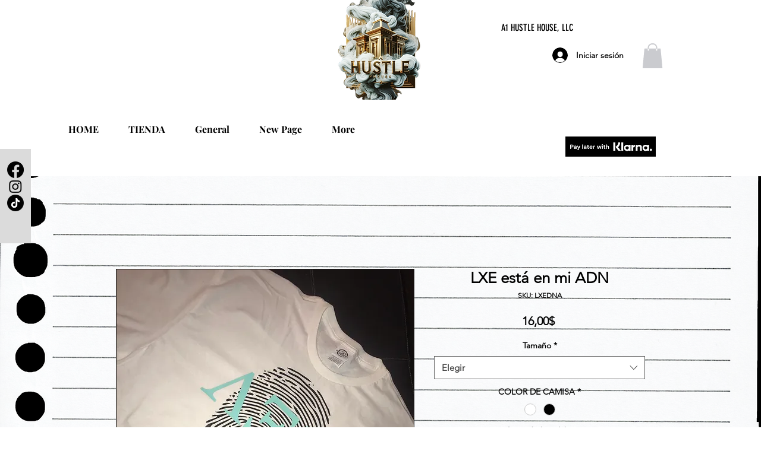

--- FILE ---
content_type: application/javascript
request_url: https://pitchprint.io/rsc/js/wix.js?store=wix_1da261de-aa09-4a64-a57f-5956cc1b5e81
body_size: 3519
content:
!function(){if(window.ppWixSetup)return;var d,p;const i="https://s3-eu-west-1.amazonaws.com/pitchprint.io/previews/",c="b900693a-6304-469d-b100-61db78a331aa",s={},w=(e,t)=>{if(document.querySelector(`[src="${e}"]`))return"function"==typeof t?t():null;var o=document.createElement("script");o.onload=t,o.src=e,document.querySelector("head").appendChild(o)},m=e=>{try{return JSON.parse(e)}catch(e){return 0}},u=e=>{e="string"==typeof e?m(decodeURIComponent(e)):e;return e.projectId&&(e.preview=""+i+e.projectId+"_1.jpg"),e},g=async t=>{if("undefined"==typeof window||window.__reactHydrated||(await new Promise(e=>{const t=setInterval(()=>{"complete"===document.readyState&&(clearInterval(t),setTimeout(e,100))},50)}),window.__reactHydrated=!0),window.location.href.includes("/account/my-orders")||"member_page"===t.pageTypeIdentifier)return l(t);let n=(t=t||{}).productId,o=s[n],i=document.getElementById("pitchprint-script")?.src?.split("=")[1],e=null,r=("undefined"!=typeof window&&(e=window.localStorage.getItem("pprint-wx")||{}),void 0===d&&await comm(`https://${window.location.hostname}/_api/apps/current-member/`+c,"","GET","json",!0).then(e=>{p=String(e?.member?.id||"guest"),d=e?.member||""}).catch(e=>console.log(e)),(e="string"==typeof e?m(e):e)[n]||{});if("string"==typeof r&&(r=u(r)),(o=o||await fetch("https://api.pitchprint.com/admin/wix-product-tag",{method:"post",headers:{Accept:"application/json, text/plain, */*","Content-Type":"application/json"},body:JSON.stringify({apiKey:i,productId:n})}).then(e=>e.json()))?.designId&&(s[n]=o),o?.designId||r.projectId){let e=document.querySelector('[data-hook="product-prices-wrapper"]');if(e||(a=document.querySelector('[data-hook="add-to-cart"], [aria-label="Add to Cart"], [aria-label="Ajouter au panier"], [aria-label="Legg til i handlekurv"], [aria-label="In den Warenkorb"], .add-to-cart button'),e=a?.parentNode),!e)return console.log("Weird, PitchPrint needs the pricing element to hook div to");var a=document.getElementById("pp_main_btn_sec");a&&a.remove(),requestAnimationFrame(()=>{e.insertAdjacentHTML("beforeend",'<div id="pp_main_btn_sec"><img src="https://pitchprint.io/rsc/images/loaders/spinner_new.svg"style="width:24px"></div>')}),window.ppclient&&(window.ppclient.destroy(),window.ppclient=null),window.ppclient=new PPrint({client:"wx",apiKey:i,createButtons:!0,userId:p,userData:d,enableUpload:o?.upload||!1,langCode:window.wixEmbedsAPI?.getLanguage()||"en",designId:r?.designId||o?.designId,projectId:r?.projectId||"",previews:r?.previews||r?.numPages,mode:"u"===r?.type?"upload":r?.projectId?"edit":"new",displayMode:o?.displayMode,product:o?.product||{id:t.productId,title:t.name,name:t.name,url:window.location.href}}),window.ppclient.on("set-page-count",e=>{var t;e?.data?.count&&window.PPCLIENT?.quantitySelector&&(t=document.querySelector(window.PPCLIENT.quantitySelector))&&(t.value=e.data.count,t.dispatchEvent(new Event("change",{bubbles:!0})))}),window.ppclient.on("session-saved",e=>{var t=m(window.localStorage.getItem("pprint-wx")||"{}"),o=e.data.projectId||e.data.values?.projectId||e.data.values?.id||e.data.values?.designId||"";console.log("Session saved",e.data),e.data.clear?t&&delete t?.[n]:(t&&(t[n]=JSON.parse(decodeURIComponent(e.data.values))),"U-"===o.substr(0,2)&&(delete t?.[n].reviews,y(e.data.values))),window.localStorage.setItem("pprint-wx-c",JSON.stringify(t)),window.localStorage.setItem("pprint-wx",JSON.stringify(t)),e.data.clear&&window.location.reload()})}},l=async e=>{var t,o;await comm(`https://${window.location.hostname}/_api/apps/current-member/`+c,"","GET","json",!0).then(e=>{o=e?.member?.id,t=e?.member}).catch(e=>console.log(e)),window.ppclient=new PPrint({userId:String(o||"guest"),userData:t||"",langCode:document.querySelector("html").getAttribute("lang")||"en",mode:"edit",apiKey:getApiKey(),client:"wx",afterValidation:"_fetchProjects"}),window.ppclient.on("app-validated",initSaveForLater())},I=()=>{var n=document.querySelectorAll('[data-hook="product-thumbnail-media"] img, [data-hook="product-thumbnail-media"], [data-hook="product-thumbnail-wrapper"] img'),e="undefined"!=typeof window?JSON.parse(window.localStorage.getItem("addedToCart")||"[]"):[],n=Array.from(n).filter(e=>"IMG"===e.tagName);console.log("Filtered elements",n),n&&e&&e.forEach((e,t)=>{var o;0<e.projectId?.length&&(o=e.projectId[e.projectId.length-1],n[t])&&(console.log(n,e),setTimeout(()=>{n[t].src=""+i+o+"_1.jpg?",n[t].srcset=""+i+o+"_1.jpg?"},1e3))})},y=e=>{e=u(e),console.log("Zipping files",e),window.ppclient.comm("https://api.pitchprint.io/client/zip-uploads",{files:e.files,id:e.projectId}).catch(console.log)};initSaveForLater=()=>{setTimeout(()=>{const e=document.querySelector('._2JOHk,#TPAMultiSection_knia8al9,#TPAMultiSection_kw4yte5f,[id^="TPAMultiSection_"]');if(e&&!document.getElementById("pp_mydesigns_div")&&requestAnimationFrame(()=>{e.insertAdjacentHTML("afterbegin",'<div id="pp_mydesigns_div"></div>')}),!e&&window.PPCLIENT?.customAccountDivSel&&!document.getElementById("pp_mydesigns_div")){const t=document.querySelector(window.PPCLIENT.customAccountDivSel);t&&requestAnimationFrame(()=>{t.insertAdjacentHTML("afterbegin",'<div id="pp_mydesigns_div"></div>')})}},300);var e=()=>{var e=document.getElementById("pp-recent-table");e&&(clearInterval(t),e.addEventListener("click",e=>{"clone"===e.target?.dataset?.fnc&&duplicateProject(e.target.dataset.idx,"true"===e.target.dataset.resume)}))};e();const t=setInterval(e,1e3)},duplicateProject=(e,t)=>{var e=window.ppclient.vars.projects[parseInt(e)],o=JSON.parse(window.localStorage.getItem("pprint-wx"))||{},n={projectId:e.id,numPages:e.pages||e.pageLength||1,meta:{},userId:e.userId,product:e.product,designId:e.designId,type:"p"};o[e.product.id]=n,window.localStorage.setItem("pprint-wx",JSON.stringify(o))},comm=(a,d,p,c="json",s=!0)=>new Promise((e,t)=>{let o,n="";if(d&&"GET"===p){for(var i in n=[],d)void 0!==d[i]&&null!==d[i]&&n.push(encodeURIComponent(i)+"="+encodeURIComponent(d[i]));n=n.join("&").replace(/%20/g,"+")}"POST"===p?(o="application/x-www-form-urlencoded",d&&(n=JSON.stringify(d))):"GET"===p&&(o="text/plain",n)&&(a+="?"+n);const r=new XMLHttpRequest;r.open(p,a,!0),r.onload=()=>{404==r.status?t(r.statusText):e("json"===c?JSON.parse(r.responseText):r.responseText)},r.onerror=()=>t(r.statusText),r.withCredentials=(p.toUpperCase(),s),r.setRequestHeader("Content-Type",o),r.send(n)}),register=()=>{window.wixDevelopersAnalytics.register(c,(e,t)=>{switch(e){case"productPageLoaded":if("function"==typeof PPrint)return g(t);w("https://pitchprint.io/x/js/pprint.js",e=>g(t));break;case"Purchase":var o=t;if(o?.contents){let i=window.localStorage.getItem("pp-projects")||{},r;"string"==typeof i&&(i=m(i)),o.contents.forEach(e=>{if(i[e?.id]){var t=i[e.id],o=[];if(t){for(var n=0;n<t.length;n++)o.push(t[n].projectId),e.projectId=o;r=!0}}});var n=window.localStorage.getItem("pptoken");r&&n&&fetch("https://api.pitchprint.com/app/save-order",{method:"POST",headers:{"Content-Type":"application/json"},body:JSON.stringify({token:n,cart:o})}).then(e=>e.json()).then(()=>window.localStorage.removeItem("pp-projects")).catch(console.error)}window.localStorage.setItem("addedToCart","[]");break;case"AddToCart":getApiKey()&&((n=m(window.localStorage.getItem("cartItems"))||{})[t.id]&&n[t.id].findIndex(e=>e.id===t.id),0===(o=m(window.localStorage.getItem("addedToCart"))||[]).length&&window.ppclient?.vars?.projectId?(t.projectId=[window.ppclient.vars.projectId],o.push(t)):(r=o.find(e=>e.id===t.id&&e.variantId===t.variantId))&&window.ppclient?.vars?.projectId?r.projectId.push(window.ppclient.vars.projectId):(!r&&window.ppclient?.vars?.projectId&&(t.projectId=[window.ppclient.vars.projectId]),o.push(t)),window.localStorage.setItem("cartItems",JSON.stringify(n)),window.localStorage.setItem("addedToCart",JSON.stringify(o)));var i=t.id;if(window.ppclient){var r=window.localStorage.getItem("pp-projects")||{},a=window.localStorage.getItem("pprint-wx");if("string"==typeof a&&(a=m(a)),"string"==typeof r&&(r=m(r)),a){let e=a[i]||{};var d=r?.[i]||[];"string"==typeof e&&(e=u(e)),d.push(e),r[i]=d,window.localStorage.setItem("pp-projects",JSON.stringify(r))}setTimeout(()=>{delete a[i],window.localStorage.setItem("pprint-wx",JSON.stringify(a)),window.location.reload()},500)}break;case"RemoveFromCart":getApiKey()&&(p=t.id,c=window.localStorage.getItem("pp-projects")||{},s=m(window.localStorage.getItem("addedToCart")||"[]")||[],"string"==typeof c&&(c=m(c)),setTimeout(()=>{s=s.filter(e=>e.id!==p),delete c[p],window.localStorage.setItem("addedToCart",JSON.stringify(s)),window.localStorage.setItem("pp-projects",JSON.stringify(c))},500));break;case"PageView":if(getApiKey()){if("shopping_cart"===t.pageTypeIdentifier||"product_page"===t.pageTypeIdentifier){setTimeout(I,1e3);{const l=new MutationObserver(()=>{var e=document.querySelectorAll('[data-hook="CartItemDataHook.remove"]');if(0<e.length){l.disconnect();const n="undefined"!=typeof window?JSON.parse(window.localStorage.getItem("addedToCart")||"[]"):[];e.forEach((e,t)=>{var o=e.cloneNode(!0);e.parentNode.replaceChild(o,e),o.addEventListener("click",()=>{n.splice(t,1),window.localStorage.setItem("addedToCart",JSON.stringify(n)),setTimeout(I,500)})})}});l.observe(document.body,{childList:!0,subtree:!0}),setTimeout(()=>l.disconnect(),5e3)}requestAnimationFrame(()=>{const n="undefined"!=typeof window?JSON.parse(window.localStorage.getItem("addedToCart")||"[]"):[],i=document.querySelectorAll('[data-hook="CartItemDataHook.quantity"] input'),e=document.querySelectorAll('[name="decrement"]');e.forEach((e,t)=>{var o=e.cloneNode(!0);e.parentNode.replaceChild(o,e),o.addEventListener("click",()=>{n[t].projectId&&1<n[t].projectId.length&&1<i[t].value&&(n[t].projectId.splice(-1),console.log(n),window.localStorage.setItem("addedToCart",JSON.stringify(n)),setTimeout(I,500))})})})}"order_history"!==t.pageTypeIdentifier&&"member_page"!==t.pageTypeIdentifier||w("https://pitchprint.io/x/js/pprint.js",()=>g(t))}}var p,c,s})},getApiKey=()=>{return document.getElementById("pitchprint-script").src.split("=")[1]},window.wixDevelopersAnalytics?register():window.addEventListener("wixDevelopersAnalyticsReady",register),window.ppWixSetup=!0}();